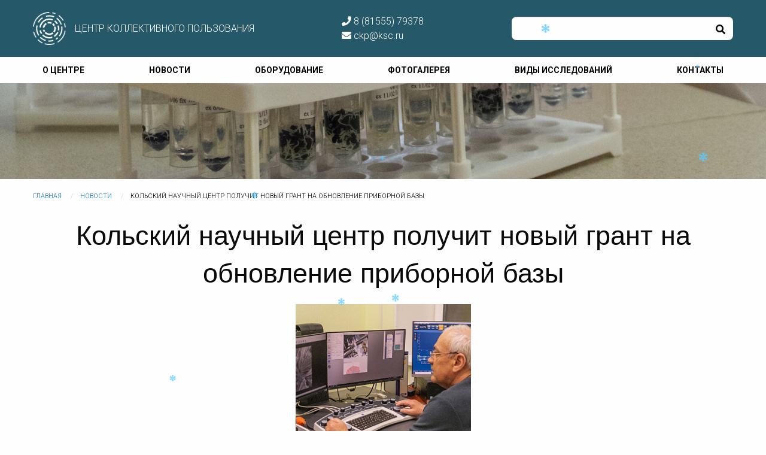

--- FILE ---
content_type: text/html; charset=UTF-8
request_url: https://ckp.ksc.ru/news/novosti-nauki/kolskiy-nauchnyy-tsentr-poluchit-novyy-grant-na-obnovlenie-pribornoy-bazy/
body_size: 5360
content:

<!DOCTYPE html>
<html lang="ru">
	<head>
		<meta http-equiv="Content-Type" content="text/html; charset=UTF-8" />
<script data-skip-moving="true">(function(w, d, n) {var cl = "bx-core";var ht = d.documentElement;var htc = ht ? ht.className : undefined;if (htc === undefined || htc.indexOf(cl) !== -1){return;}var ua = n.userAgent;if (/(iPad;)|(iPhone;)/i.test(ua)){cl += " bx-ios";}else if (/Windows/i.test(ua)){cl += ' bx-win';}else if (/Macintosh/i.test(ua)){cl += " bx-mac";}else if (/Linux/i.test(ua) && !/Android/i.test(ua)){cl += " bx-linux";}else if (/Android/i.test(ua)){cl += " bx-android";}cl += (/(ipad|iphone|android|mobile|touch)/i.test(ua) ? " bx-touch" : " bx-no-touch");cl += w.devicePixelRatio && w.devicePixelRatio >= 2? " bx-retina": " bx-no-retina";if (/AppleWebKit/.test(ua)){cl += " bx-chrome";}else if (/Opera/.test(ua)){cl += " bx-opera";}else if (/Firefox/.test(ua)){cl += " bx-firefox";}ht.className = htc ? htc + " " + cl : cl;})(window, document, navigator);</script>


<link href="/bitrix/cache/css/s4/rio/page_40e6f2c81723976495b1b12bc55fda27/page_40e6f2c81723976495b1b12bc55fda27_v1.css?1768348095957" type="text/css"  rel="stylesheet" />
<link href="/bitrix/cache/css/s4/rio/template_b90541a2df37a1d7fe8e68ce11856f0f/template_b90541a2df37a1d7fe8e68ce11856f0f_v1.css?17682980381730" type="text/css"  data-template-style="true" rel="stylesheet" />







		<title>Кольский научный центр получит новый грант на обновление приборной базы</title>
		<meta charset="utf-8">
		<meta http-equiv="X-UA-Compatible" content="IE=edge">
		<meta name="viewport" content="width=device-width, initial-scale=1, shrink-to-fit=no">
		<!-- The above 3 meta tags *must* come first in the head; any other head content must come *after* these tags -->
		<meta name="description" content="">
		<meta name="author" content="">
		<link rel="stylesheet" href="/local/templates/rio/assets/css/app.css">
		<link rel="stylesheet" href="/local/templates/rio/assets/css/s4.css">
		<link href="https://fonts.googleapis.com/css2?family=Roboto:wght@300;400;500;700&display=swap" rel="stylesheet">
				<link rel="shortcut icon" type="image/x-icon" href="/local/templates/rio/favicon/s4/favicon.ico" />
		<link type="image/png" sizes="16x16" rel="icon" href="/local/templates/rio/favicon/s4/favicon-16x16.png">
		<link type="image/png" sizes="32x32" rel="icon" href="/local/templates/rio/favicon/s4/favicon-32x32.png">
		<link type="image/png" sizes="96x96" rel="icon" href="/local/templates/rio/favicon/s4/favicon-96x96.png">
		<link type="image/png" sizes="120x120" rel="icon" href="/local/templates/rio/favicon/s4/favicon-120x120.png">
		<link rel="stylesheet"	href="https://cdn.jsdelivr.net/npm/@fancyapps/ui@4.0/dist/fancybox.css"
			/>
	</head>
	
	<body>
		<header>
		<div class="header__top">
			<div class="grid-container">
			  <div class="grid-x grid-padding-x">
				<div class="cell medium-12 large-4">
				  <a class="rio-logo " href="/"><img class="logo-rio" src="/images/logo-rio.png" alt="">
				  <div class="rio-logo__text">Центр коллективного пользования</div></a>
				</div>
				<div class="header-contact cell medium-12 large-4">
				  <div class="header-contact__links">
					<a class="header-contact__link" href="tel:88155579378"><i class="fas fa-phone"></i> 8 (81555) 79378</a><br>
					<a class="header-contact__link" href="mailto:ckp@ksc.ru"><i class="fas fa-envelope"></i> ckp@ksc.ru</a>
				  </div>
				</div>
					<div id="title-search" class="rio-search cell medium-12 large-4 text-right">
	<form action="/search/index.php">
				<input id="title-search-input" size="40" maxlength="50" autocomplete="off" class="search-field" type="text" name="q"><button type="submit" class="search-btn"><i class="fas fa-search"></i></button>
	</form>
	</div>
							  </div>
			</div>
		</div>
		<div class="header__menu">
			<div class="grid-container menu-wrapper">
				<a href="javascript:void(0)" class="js-toggle-menu"><i class="fas fa-bars fa-2x js-menu hide-for-large"></i></a>

<ul class="menu show-for-large">
	
	
		
							<li class="menu__item"><a href="/o-nas/" class="menu__link ">О центре</a></li>
			
		
	
	
	
	
		
							<li class="menu__item"><a href="/news/" class="menu__link menu__link-selected">Новости</a></li>
			
		
	
	
	
	
		
							<li class="menu__item"><a href="/equipments/" class="menu__link ">Оборудование</a></li>
			
		
	
	
	
	
		
							<li class="menu__item"><a href="/photo/" class="menu__link ">Фотогалерея</a></li>
			
		
	
	
	
	
		
							<li class="menu__item"><a href="/vid/" class="menu__link ">Виды исследований</a></li>
			
		
	
	
	
	
		
							<li class="menu__item"><a href="/contact-us/" class="menu__link ">Контакты</a></li>
			
		
	
	


</ul>
</nav>
				
						</div>  
		</div>
			    <div class="header__slider inner">
		
	    </div><!--header__slider-->
			</header>
<div class="content">
	  <div class="grid-container">
    <div class="grid-x grid-padding-x">
	
		<div class="cell">
			<ul class="breadcrumbs">
			<li class="breadcrumbs-item" id="bx_breadcrumb_0" itemscope="" itemtype="http://data-vocabulary.org/Breadcrumb" itemref="bx_breadcrumb_1">
				
				<a href="/" title="Главная" itemprop="url">
					<span itemprop="title">Главная</span>
				</a>
			</li>
			<li class="breadcrumbs-item" id="bx_breadcrumb_1" itemscope="" itemtype="http://data-vocabulary.org/Breadcrumb" itemprop="child">
				
				<a href="/news/" title="Новости" itemprop="url">
					<span itemprop="title">Новости</span>
				</a>
			</li>
			<li class="breadcrumbs-item">
				<span>Кольский научный центр получит новый грант на обновление приборной базы</span>
			</li></ul><div style="clear:both"></div>					</div>

		<div class="cell">
			<h1 class="inner">Кольский научный центр получит новый грант на обновление приборной базы</h1>
			
						<div class="news-detail">
								<div class="gallery">
						<div class="news-detail__carousel owl-carousel gallery__carousel ">
					    					    	<div class="item">
														 				<a data-fancybox="gallery" href="/upload/iblock/482/482e240193d708fe6ff4faf63088eec6.jpg" title="" class="gallery__item">
					 										 					<img src="/upload/resize_cache/iblock/482/300_300_2/482e240193d708fe6ff4faf63088eec6.jpg" alt="" class="gallery__img">
					 				</a>
								</div>
					    					  </div>
					</div>
			
																	<div class="news-detail__detail-text">

						<p>
Министерство высшего образования и науки Российской Федерации опубликовало список научных организаций, которые получат гранты на обновление приборной базы в рамках реализации федерального проекта «Развитие инфраструктуры для научных исследований и подготовки кадров» нацпроекта «Наука и университеты».
</p>
<p>
В 2021 году гранты достанутся 199 ведущим организациям – в целом более восьми миллиардов рублей. Один из победителей – Кольский научный центр. На новые научные приборы апатитским исследователям выделили 92 700 000 рублей.
</p>
<p>
Вопрос «что же купить на эти деньги?» для руководства КНЦ РАН давно решен. Развитие Центра коллективного пользования, открытого 24 июня, продолжается. «Компанию» сканирующему электронному микроскопу составят другие микроскопы и дифрактометры. Конечно же, не останутся без внимания и заявки институтов на модернизацию парка принадлежащего им оборудования. Обновление приборной базы позволит ученым центра вести исследования мирового уровня и соответствовать статусу ведущей научной организации России.
</p>
					</div>
							</div>
<div class="detail-date text-right">14 июля 2021</div>
<div class="news-detail__wrap-btn-date">
	<a class="news-detail__btn-back" href="/news/">Возврат к списку</a>
		<div class="sharing-wrap">
		 		<div class="ya-share2" data-services="vkontakte,gplus"></div>
	</div>
</div>
			</div><!--cell-->
		</div><!--grid-x grid-padding-x-->
	</div><!--grid-container-->
	
</div><!--content-->
<div class="other-link">
<a class="arrow-left" href="javascript:void(0)"><i class="fas fa-chevron-left"></i></a>
<div class="partner-slider">
		<div class="partner-slider__item">
        <a class="partner-slider__link" target="_blank" href="https://www.ksc.ru/">
          <img src="/upload/iblock/5c3/5c3f9e486071014ec53a0c3bb7b3178f.jpg" alt="ФИЦ КНЦ РАН">
        </a>
    </div>
</div>
<a class="arrow-right" href="javascript:void(0)"><i class="fas fa-chevron-right"></i></a>
</div>

<footer>
			<div class="footer__bottom text-center">
    &copy; 2026. Центр коллективного пользования. All Rights Reserved.
      <div class="cookies-alert" style="font-size: 10px; margin-top: 10px;">Продолжая использование сайта, вы соглашаетесь с <a href="/docs/soglasie.pdf">согласие на обработку данных</a> и <a href="/docs/politika.pdf">Политику обработки персональных данных</a> в ином случае вам необходимо покинуть сайт. Сайт использует файлы cookies для взаимодействия с вами. Вы можете согласиться на использование cookies или заблокировать их использование, изменив настройки вашего интернет-браузера, следуя <a href="/docs/cookie-disabled.pdf">инструкции</a>
    </div>
  </div>
</footer>
<script>if(!window.BX)window.BX={};if(!window.BX.message)window.BX.message=function(mess){if(typeof mess==='object'){for(let i in mess) {BX.message[i]=mess[i];} return true;}};</script>
<script>(window.BX||top.BX).message({"JS_CORE_LOADING":"Загрузка...","JS_CORE_NO_DATA":"- Нет данных -","JS_CORE_WINDOW_CLOSE":"Закрыть","JS_CORE_WINDOW_EXPAND":"Развернуть","JS_CORE_WINDOW_NARROW":"Свернуть в окно","JS_CORE_WINDOW_SAVE":"Сохранить","JS_CORE_WINDOW_CANCEL":"Отменить","JS_CORE_WINDOW_CONTINUE":"Продолжить","JS_CORE_H":"ч","JS_CORE_M":"м","JS_CORE_S":"с","JSADM_AI_HIDE_EXTRA":"Скрыть лишние","JSADM_AI_ALL_NOTIF":"Показать все","JSADM_AUTH_REQ":"Требуется авторизация!","JS_CORE_WINDOW_AUTH":"Войти","JS_CORE_IMAGE_FULL":"Полный размер"});</script><script src="/bitrix/js/main/core/core.min.js?1758531428229643"></script><script>BX.Runtime.registerExtension({"name":"main.core","namespace":"BX","loaded":true});</script>
<script>BX.setJSList(["\/bitrix\/js\/main\/core\/core_ajax.js","\/bitrix\/js\/main\/core\/core_promise.js","\/bitrix\/js\/main\/polyfill\/promise\/js\/promise.js","\/bitrix\/js\/main\/loadext\/loadext.js","\/bitrix\/js\/main\/loadext\/extension.js","\/bitrix\/js\/main\/polyfill\/promise\/js\/promise.js","\/bitrix\/js\/main\/polyfill\/find\/js\/find.js","\/bitrix\/js\/main\/polyfill\/includes\/js\/includes.js","\/bitrix\/js\/main\/polyfill\/matches\/js\/matches.js","\/bitrix\/js\/ui\/polyfill\/closest\/js\/closest.js","\/bitrix\/js\/main\/polyfill\/fill\/main.polyfill.fill.js","\/bitrix\/js\/main\/polyfill\/find\/js\/find.js","\/bitrix\/js\/main\/polyfill\/matches\/js\/matches.js","\/bitrix\/js\/main\/polyfill\/core\/dist\/polyfill.bundle.js","\/bitrix\/js\/main\/core\/core.js","\/bitrix\/js\/main\/polyfill\/intersectionobserver\/js\/intersectionobserver.js","\/bitrix\/js\/main\/lazyload\/dist\/lazyload.bundle.js","\/bitrix\/js\/main\/polyfill\/core\/dist\/polyfill.bundle.js","\/bitrix\/js\/main\/parambag\/dist\/parambag.bundle.js"]);
</script>
<script>BX.Runtime.registerExtension({"name":"ui.dexie","namespace":"BX.DexieExport","loaded":true});</script>
<script>BX.Runtime.registerExtension({"name":"ls","namespace":"window","loaded":true});</script>
<script>BX.Runtime.registerExtension({"name":"fx","namespace":"window","loaded":true});</script>
<script>BX.Runtime.registerExtension({"name":"fc","namespace":"window","loaded":true});</script>
<script>(window.BX||top.BX).message({"LANGUAGE_ID":"ru","FORMAT_DATE":"DD.MM.YYYY","FORMAT_DATETIME":"DD.MM.YYYY HH:MI:SS","COOKIE_PREFIX":"BITRIX_SM","SERVER_TZ_OFFSET":"10800","UTF_MODE":"Y","SITE_ID":"s4","SITE_DIR":"\/","USER_ID":"","SERVER_TIME":1768920021,"USER_TZ_OFFSET":0,"USER_TZ_AUTO":"Y","bitrix_sessid":"aa29f8d02c5f5828b6065e0558134aac"});</script><script  src="/bitrix/cache/js/s4/rio/kernel_main/kernel_main_v1.js?176881629912745"></script>
<script src="/bitrix/js/ui/dexie/dist/dexie.bundle.min.js?1758531214102530"></script>
<script src="/bitrix/js/main/core/core_ls.min.js?17368455302683"></script>
<script src="/bitrix/js/main/core/core_frame_cache.min.js?175853125810481"></script>
<script src="/bitrix/js/formula4.snowflakes/formula4.snowflakes.js?17034944453941"></script>
<script>BX.setJSList(["\/bitrix\/js\/main\/core\/core_fx.js","\/bitrix\/js\/main\/session.js","\/bitrix\/components\/bitrix\/search.title\/script.js"]);</script>
<script>BX.setCSSList(["\/local\/templates\/rio\/components\/bitrix\/news\/news\/bitrix\/news.detail\/.default\/style.css","\/local\/templates\/rio\/styles.css"]);</script>


<script  src="/bitrix/cache/js/s4/rio/template_c53c4795ed2cd0945a7c7e2ac44f5d52/template_c53c4795ed2cd0945a7c7e2ac44f5d52_v1.js?17682943736983"></script>

<script>
	BX.ready(function(){
		new JCTitleSearch({
			'AJAX_PAGE' : '/news/novosti-nauki/kolskiy-nauchnyy-tsentr-poluchit-novyy-grant-na-obnovlenie-pribornoy-bazy/',
			'CONTAINER_ID': 'title-search',
			'INPUT_ID': 'title-search-input',
			'MIN_QUERY_LEN': 2
		});
	});
</script>
<script src="//yastatic.net/es5-shims/0.0.2/es5-shims.min.js"></script><script src="//yastatic.net/share2/share.js"></script>
<script src="/local/templates/rio/assets/js/libs.js"></script>
<script src="/local/templates/rio/assets/js/app.js"></script>

<script>
			let snowflakesElement = document.querySelectorAll('body');

						let snowFlakesOptions = {
				flakeCount: 15,
				minSize: 5,
				maxSize: 20,
				minSpeed: 1,
				maxSpeed: 2,
				round: true,
				shadow: false,
				image: "/bitrix/images/formula4.snowflakes/snowflake1.png"			}

			document.addEventListener('DOMContentLoaded', function () {
				snowFall.snow(snowflakesElement, snowFlakesOptions);
			});
		</script></body>
</html>
				
	

--- FILE ---
content_type: text/css
request_url: https://ckp.ksc.ru/bitrix/cache/css/s4/rio/page_40e6f2c81723976495b1b12bc55fda27/page_40e6f2c81723976495b1b12bc55fda27_v1.css?1768348095957
body_size: 348
content:


/* Start:/local/templates/rio/components/bitrix/news/news/bitrix/news.detail/.default/style.css?1663876493725*/
.news-detail__detail-text {
    text-align: justify;
}

.table td {
    padding: 5px 10px;
    text-align: left;
}

.table-striped tbody tr:nth-of-type(odd) {
    background-color: rgba(0,0,0,.05);
}

.detail-date {
    margin-bottom: 30px;
}

.news-detail__btn-back:hover {
    color: #fff;
    text-decoration: none;
    background: #00586c;
}

.news-detail__btn-back {
    display: inline-block;
    padding: 10px 40px;
    font-family: Rubik-Regular;
    color: #00586c;
    border: 2px solid #00586c;
    -webkit-border-radius: 3px;
    border-radius: 3px;
    -webkit-transition: .5s;
    -o-transition: .5s;
    transition: .5s;
}

.news-detail__wrap-btn-date {
    display: flex;
    justify-content: space-between;
}
/* End */
/* /local/templates/rio/components/bitrix/news/news/bitrix/news.detail/.default/style.css?1663876493725 */


--- FILE ---
content_type: text/css
request_url: https://ckp.ksc.ru/bitrix/cache/css/s4/rio/template_b90541a2df37a1d7fe8e68ce11856f0f/template_b90541a2df37a1d7fe8e68ce11856f0f_v1.css?17682980381730
body_size: 562
content:


/* Start:/local/templates/rio/styles.css?17435956871606*/
.aeWidgetBtn{
	transform: scale(1.5) !important;
    right: 130px !important;
    bottom: 130px !important;
}

.rio-logo:hover{
	color: #FFF;
}

.journal__link-inner{
	height: 300px;
}

h2.rio {
    text-align: center;
    font-size: 25px;
    font-weight: bold;
    margin-bottom: 20px;
}

.s-number {
    height: 160px;
    min-height: 160px;
    padding: 30px 0;
    color: #fff;
    background: #255969;
}

.s-number__item {
    display: -webkit-box;
    display: -webkit-flex;
    display: -ms-flexbox;
    display: flex;
    -webkit-box-orient: vertical;
    -webkit-box-direction: normal;
    -webkit-flex-direction: column;
    -ms-flex-direction: column;
    flex-direction: column;
}

.s-number__number {
    font-size: 50px;
    line-height: 1;
    font-family: Rubik-Medium;
}

.s-number__text {
    text-transform: uppercase;
    font-size: 21px;
}

.partner-slider__link img {
    max-height: 100px;
}

.document-block__download{
    text-transform: uppercase;
    font-weight: bold;
    text-decoration: underline;
}

.rio-lang {
    color: #FFF;
    padding: 5px 10px;
    background: #296b7f;
}

.rio-lang:hover {
    color: #FFF;
}
.rio-local {
    display: flex;
    justify-content: flex-end;
    align-items: center;
}

.museum-photogallery__item .photogallery__image {
    max-height: 230px;
}

.museum-photogallery__item {
    height: 250px;
    margin-bottom: 30px;
    display: flex;
    justify-content: center;
    align-items: center;
    border: 2px solid #c7c7c7;
    padding: 5px;
}

.cookies-alert a {
    color: #FFF;
    font-weight: 500;
    text-decoration: underline;
}
/* End */
/* /local/templates/rio/styles.css?17435956871606 */


--- FILE ---
content_type: text/css
request_url: https://ckp.ksc.ru/local/templates/rio/assets/css/s4.css
body_size: 242
content:
li.orbit-slide.is-active::before {
    content: "";
    position: absolute;
    top:0;
    bottom: 0;
    left: 0;
    right: 0;
    background: rgba(0, 0, 0, 0.6);
}

.orbit-caption img {
    max-width: 300px;
}

.orbit-previous, .orbit-next{
    display : none;
}

.b-gray {
    background: #eee;
    padding: 30px;
    line-height: 36px;
    font-size: 18px;
}

.header__slider.inner{
    background-image: url('/images/regular/inner.jpg');
}

.doc-list {
    margin-bottom: 50px;
}

.institute-preview__contact-wrap {
    opacity: 1 !important;
    display: block;
    height: auto;
}

--- FILE ---
content_type: application/javascript
request_url: https://ckp.ksc.ru/local/templates/rio/assets/js/app.js
body_size: 566
content:
$(document).foundation();

        function genSlick(small,medium,large,xlarge,arrowPrevClass,arrowNextClass,dots,dotsClass,autoplay,autoplaySpeed,fade, infinite){
            var slickObject = {
                lazyLoad: 'ondemand',
                slidesToShow: xlarge,
                infinite: infinite,
                dots:dots,
				fade: fade,
                autoplay: autoplay,
                autoplaySpeed: autoplaySpeed,
                arrows: true,
                prevArrow: $(arrowPrevClass),
                nextArrow: $(arrowNextClass),
                dotsClass: dotsClass,
                responsive: [

                    {
                        breakpoint: 1200,
                        settings: {
                            slidesToShow: large
                        }
                    },
                    {
                        breakpoint: 960,
                        settings: {
                            slidesToShow: medium
                        }


                    },
                    {
                        breakpoint: 640,
                        settings: {
                            slidesToShow: small
                        }


                    }
                    // You can unslick at a given breakpoint now by adding:
                    // settings: "unslick"
                    // instead of a settings object
                ]
            }
            return slickObject;
        }


document.addEventListener('DOMContentLoaded', function(){
	$('.partner-slider').slick(
		genSlick(3,7,10,10,".arrow-left",".arrow-right", false,"",true,3000,false, true)
    );

    $('.js-news__slider').slick(
        genSlick(1,2,3,3, ".arrow-news-left",".arrow-news-right" ,true,"slick-dots",false,"",false, false)
    );

    $('.news-detail__carousel').slick(
		genSlick(2,2,4,4,"","", false, "",false,3000,false, false)
    );
	
	$('body').on('click', '.js-toggle-menu', function(){
		$('ul.menu').toggleClass('show');
	})
});